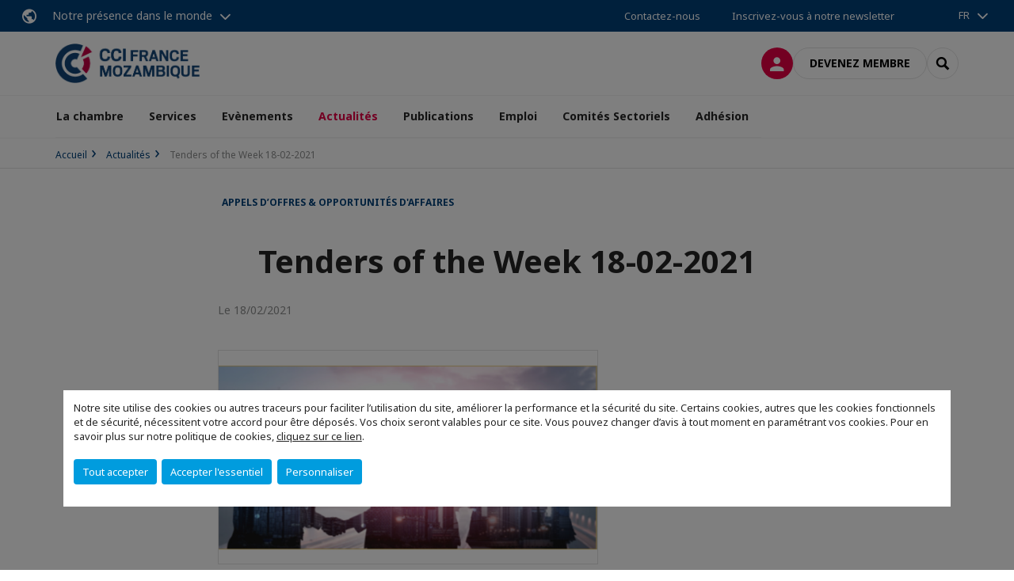

--- FILE ---
content_type: text/html; charset=utf-8
request_url: https://www.cciframoz.fr/actualites/n/news/tenders-of-the-week-18-02-2021.html
body_size: 12421
content:
<!DOCTYPE html>
<html xmlns="http://www.w3.org/1999/xhtml" prefix="og: http://ogp.me/ns#" xml:lang="fr" lang="fr">
<head>

<meta charset="utf-8">
<!-- 
	This website is powered by TYPO3 - inspiring people to share!
	TYPO3 is a free open source Content Management Framework initially created by Kasper Skaarhoj and licensed under GNU/GPL.
	TYPO3 is copyright 1998-2023 of Kasper Skaarhoj. Extensions are copyright of their respective owners.
	Information and contribution at https://typo3.org/
-->




<meta name="generator" content="TYPO3 CMS">
<meta name="viewport" content="width=device-width, initial-scale=1.0">

<link rel="stylesheet" type="text/css" href="https://unpkg.com/orejime@2.2/dist/orejime.css" media="all">
<link rel="stylesheet" type="text/css" href="//aws-a.medias-ccifi.org/typo3conf/ext/site_chamber/Resources/Public/Frontend/Assets/styles/app.css?1748245449" media="all">
<link rel="stylesheet" type="text/css" href="//aws-a.medias-ccifi.org/typo3temp/assets/compressed/merged-9af98f52e6e09e508cdb32fa965d751c-998acd6b4be6d0c612661d40c9d0ee40.css?1693488353" media="all">


<script src="//aws-a.medias-ccifi.org/typo3temp/assets/compressed/merged-3cca1f297aff549b1489b13e15fe951e.js?1669019783" type="text/javascript"></script>

<script type="text/javascript">
/*<![CDATA[*/
/*_scriptCode*/

			// decrypt helper function
		function decryptCharcode(n,start,end,offset) {
			n = n + offset;
			if (offset > 0 && n > end) {
				n = start + (n - end - 1);
			} else if (offset < 0 && n < start) {
				n = end - (start - n - 1);
			}
			return String.fromCharCode(n);
		}
			// decrypt string
		function decryptString(enc,offset) {
			var dec = "";
			var len = enc.length;
			for(var i=0; i < len; i++) {
				var n = enc.charCodeAt(i);
				if (n >= 0x2B && n <= 0x3A) {
					dec += decryptCharcode(n,0x2B,0x3A,offset);	// 0-9 . , - + / :
				} else if (n >= 0x40 && n <= 0x5A) {
					dec += decryptCharcode(n,0x40,0x5A,offset);	// A-Z @
				} else if (n >= 0x61 && n <= 0x7A) {
					dec += decryptCharcode(n,0x61,0x7A,offset);	// a-z
				} else {
					dec += enc.charAt(i);
				}
			}
			return dec;
		}
			// decrypt spam-protected emails
		function linkTo_UnCryptMailto(s) {
			location.href = decryptString(s,3);
		}
		

/*TS_inlineJS*/

dataLayer = [];var googleTagManagerId = "GTM-N2HFCB4"; var configOrejime = {"privacyPolicy":"\/mentions-legales.html","mustNotice":true,"lang":"fr","translations":{"fr":{"consentModal":{"title":"Les informations que nous collectons","description":"Ici, vous pouvez voir et personnaliser les informations que nous collectons.","privacyPolicy":{"name":"politique de confidentialit\u00e9","text":"Pour en savoir plus, merci de lire notre {privacyPolicy}."}},"consentNotice":{"changeDescription":"Des modifications ont eu lieu depuis votre derni\u00e8re visite, merci de mettre \u00e0 jour votre consentement.","description":"Notre site utilise des cookies ou autres traceurs pour faciliter l\u2019utilisation du site,\nam\u00e9liorer la performance et la s\u00e9curit\u00e9 du site. Certains cookies, autres que les cookies fonctionnels et de s\u00e9curit\u00e9, n\u00e9cessitent votre accord pour \u00eatre d\u00e9pos\u00e9s. Vos choix seront valables pour ce site. Vous pouvez changer d\u2019avis \u00e0 tout moment en param\u00e9trant vos cookies. Pour en savoir plus sur notre politique de cookies","learnMore":"Personnaliser","privacyPolicy":{"name":"cliquez sur ce lien","text":", {privacyPolicy}."}},"accept":"Tout accepter","acceptAll":"Tout accepter","save":"Sauvegarder","saveData":"Sauvegarder ma configuration sur les informations collect\u00e9es","decline":"Accepter l'essentiel","declineAll":"Accepter l'essentiel","close":"Fermer","enabled":"Activ\u00e9","disabled":"D\u00e9sactiv\u00e9","app":{"purposes":"Utilisations","purpose":"Utilisation"},"categories":{"site":{"title":"Fonctionnalit\u00e9s du site"},"analytics":{"title":"Mesure de l'audience"},"video":{"title":""}},"poweredBy":"Propuls\u00e9 par Orejime","newWindow":"nouvelle fen\u00eatre","purposes":{"site":"Fonctionnalit\u00e9s du site","analytics":"Mesure de trafic et audience","video":"Vid\u00e9os"},"site":{"title":"Fonctionnalit\u00e9s essentielles","description":"Sans ces cookies, nous ne pouvons pas faire fonctionner certains services essentiels, comme la connexion \u00e0 votre compte utilisateur."},"google-analytics":{"title":"Google Analytics","description":"Ces cookies sont utilis\u00e9s pour nous aider \u00e0 analyser le trafic et l'audience du site."},"youtube":{"title":"Youtube","description":"<a href=\"https:\/\/policies.google.com\/privacy\" class=\"orejime-Modal-privacyPolicyLink\" target=\"_blank\">Consulter la politique de confidentialit\u00e9 de Youtube<\/a>"},"vimeo":{"title":"Vimeo","description":"<a href=\"https:\/\/vimeo.com\/privacy\" class=\"orejime-Modal-privacyPolicyLink\" target=\"_blank\">Consulter la politique de confidentialit\u00e9 de Vimeo<\/a>"},"functional":{"title":"Autres fonctionnalit\u00e9s","description":"D'autres fonctionnalit\u00e9s du site peuvent utiliser des cookies, par exemple pour m\u00e9moriser l'affichage d'un message."}}}};function onRecaptchaSubmit() {
    const form = (document.querySelector('[data-callback="onRecaptchaSubmit"]') || {}).form;

    if (form) {
        form.submit();
    }

    return false;
}


/*]]>*/
</script>

<!-- Favicons -->
        <meta name="msapplication-square70x70logo" content="//aws-a.medias-ccifi.org/typo3conf/ext/site_chamber/Resources/Public/Frontend/Assets/images/favicons/windows-tile-70x70.png">
        <meta name="msapplication-square150x150logo" content="//aws-a.medias-ccifi.org/typo3conf/ext/site_chamber/Resources/Public/Frontend/Assets/images/favicons/windows-tile-150x150.png">
        <meta name="msapplication-square310x310logo" content="//aws-a.medias-ccifi.org/typo3conf/ext/site_chamber/Resources/Public/Frontend/Assets/images/favicons/windows-tile-310x310.png">
        <meta name="msapplication-TileImage" content="//aws-a.medias-ccifi.org/typo3conf/ext/site_chamber/Resources/Public/Frontend/Assets/images/favicons/windows-tile-144x144.png">
        <link rel="apple-touch-icon-precomposed" sizes="152x152" href="//aws-a.medias-ccifi.org/typo3conf/ext/site_chamber/Resources/Public/Frontend/Assets/images/favicons/apple-touch-icon-152x152-precomposed.png">
        <link rel="apple-touch-icon-precomposed" sizes="120x120" href="//aws-a.medias-ccifi.org/typo3conf/ext/site_chamber/Resources/Public/Frontend/Assets/images/favicons/apple-touch-icon-120x120-precomposed.png">
        <link rel="apple-touch-icon-precomposed" sizes="76x76" href="//aws-a.medias-ccifi.org/typo3conf/ext/site_chamber/Resources/Public/Frontend/Assets/images/favicons/apple-touch-icon-76x76-precomposed.png">
        <link rel="apple-touch-icon-precomposed" sizes="60x60" href="//aws-a.medias-ccifi.org/typo3conf/ext/site_chamber/Resources/Public/Frontend/Assets/images/favicons/apple-touch-icon-60x60-precomposed.png">
        <link rel="apple-touch-icon" sizes="144x144" href="//aws-a.medias-ccifi.org/typo3conf/ext/site_chamber/Resources/Public/Frontend/Assets/images/favicons/apple-touch-icon-144x144.png">
        <link rel="apple-touch-icon" sizes="114x114" href="//aws-a.medias-ccifi.org/typo3conf/ext/site_chamber/Resources/Public/Frontend/Assets/images/favicons/apple-touch-icon-114x114.png">
        <link rel="apple-touch-icon" sizes="72x72" href="//aws-a.medias-ccifi.org/typo3conf/ext/site_chamber/Resources/Public/Frontend/Assets/images/favicons/apple-touch-icon-72x72.png">
        <link rel="apple-touch-icon" sizes="57x57" href="//aws-a.medias-ccifi.org/typo3conf/ext/site_chamber/Resources/Public/Frontend/Assets/images/favicons/apple-touch-icon.png">
        <link rel="shortcut icon" href="//aws-a.medias-ccifi.org/typo3conf/ext/site_chamber/Resources/Public/Frontend/Assets/images/favicons/favicon.ico">
        <link rel="icon" type="image/png" sizes="64x64" href="//aws-a.medias-ccifi.org/typo3conf/ext/site_chamber/Resources/Public/Frontend/Assets/images/favicons/favicon.png"><!-- Google Tag Manager -->
      <script type="opt-in" data-type="application/javascript" data-name="google-analytics">        (function(w,d,s,l,i){w[l]=w[l]||[];w[l].push({'gtm.start':
        new Date().getTime(),event:'gtm.js'});var f=d.getElementsByTagName(s)[0],
        j=d.createElement(s),dl=l!='dataLayer'?'&l='+l:'';j.async=true;j.src=
        'https://www.googletagmanager.com/gtm.js?id='+i+dl;f.parentNode.insertBefore(j,f);
        })(window,document,'script','dataLayer','GTM-N2HFCB4');</script>
      <!-- End Google Tag Manager -->        <!-- GetResponse Analytics -->
        <script type="text/javascript">
        (function(m, o, n, t, e, r, _){
              m['__GetResponseAnalyticsObject'] = e;m[e] = m[e] || function() {(m[e].q = m[e].q || []).push(arguments)};
              r = o.createElement(n);_ = o.getElementsByTagName(n)[0];r.async = 1;r.src = t;r.setAttribute('crossorigin', 'use-credentials');_.parentNode .insertBefore(r, _);
          })(window, document, 'script', 'https://marketing.ccifi.net/script/de2d3024-594c-4f5b-8973-7b2a34f34959/ga.js', 'GrTracking');
        </script>
        <!-- End GetResponse Analytics --><title>Tenders of the Week 18-02-2021 | CCI FRANCE MOZAMBIQUE</title>

<link rel="canonical" href="https://www.cciframoz.fr/actualites/n/news/tenders-of-the-week-18-02-2021.html" />
<link rel="alternate" hreflang="fr" href="https://www.cciframoz.fr/actualites/n/news/tenders-of-the-week-18-02-2021.html" /><link rel="alternate" hreflang="pt" href="https://www.cciframoz.fr/pt/noticias/detalhe-da-noticia/news/tenders-of-the-week-18-02-2021.html" />
<meta property="og:title" content="Tenders of the Week 18-02-2021" />

<meta property="og:image" content="https://www.cciframoz.fr/fileadmin/_processed_/1/a/csm_csm_tenders21_1f5e37731f_88236dd2ad.png" />
<meta property="og:type" content="website" />
<meta property="og:url" content="https://www.cciframoz.fr/actualites/n/news/tenders-of-the-week-18-02-2021.html" />
<meta property="og:locale" content="fr_FR.UTF-8" />
<meta property="og:site_name" content="CCI FRANCE MOZAMBIQUE" />
<meta name="twitter:title" content="Tenders of the Week 18-02-2021" />
<meta name="twitter:card" content="summary_large_image" />
<meta name="twitter:image" content="https://www.cciframoz.fr/fileadmin/_processed_/1/a/csm_csm_tenders21_1f5e37731f_2404abc8b7.png" />
</head>
<body class="fr ">
        <noscript>
            <iframe src="https://www.googletagmanager.com/ns.html?id=GTM-N2HFCB4" height="0" width="0" style="display:none;visibility:hidden"></iframe>
        </noscript>

  
        <nav id="nav" class="navbar navbar-default navbar-main">
            
		<nav class="nav-sticky">
			<div class="container-fluid">
				<div class="nav-sticky-wrapper">
				
					<div class="dropdown dropdown-btn-nav">
						<a href="#" class="dropdown-toggle btn btn-icon icon-earth" data-toggle="dropdown" role="button" aria-haspopup="true" aria-expanded="false">Notre présence dans le monde</a>
						<div class="dropdown-menu">
							<div class="dropdown-menu-inner">
								<p>Poursuivez votre développement partout dans le monde, en vous faisant accompagner par le réseau CCI France International !</p>
								<a href="https://www.ccifrance-international.org/le-reseau/les-cci-fi.html" target="_blank" class="btn btn-primary btn-inverse">
									125 chambres dans 98 pays
								</a>
							</div>
						</div>
					</div>
				

				<ul class="nav-sticky-right">
          
					
						<li>
							<a href="/la-chambre/contactez-nous.html">
								Contactez-nous
							</a>
						</li>
					
					
						
							
								<li>
									<a href="/publications/recevez-notre-newsletter.html">
										Inscrivez-vous à notre newsletter
									</a>
								</li>
							
						
					
					<li class="dropdown dropdown-btn-nav">
						<ul class="nav-sticky-lang"><a href="/" class="dropdown-toggle btn" data-toggle="dropdown" role="button" aria-haspopup="true" aria-expanded="false">FR</a><ul class="dropdown-menu"><li>   <a href="/pt.html">PT</a></li></ul></ul>
					</li>
				</ul>
			</div>
			</div>
		</nav>
	
            <div class="navbar-wrapper">
                <div class="container">
                    <a class="navbar-brand" href="/">
                        
                        
                            <img alt="Mozambique : Chambre de Commerce France Mozambique" src="//aws-a.medias-ccifi.org/uploads/tx_obladyficheidentity/mozambique_16.jpg" width="395" height="108" />
                        
                    </a>

                    <div class="navbar-tools">
                        <ul>
                            
                                    <li>
                                        <a class="btn btn-complementary btn-only-icon icon-user" href="/connexion-a-lespace-membre.html">
                                            <span class="sr-only">Connexion</span>
                                        </a>
                                    </li>
                                    <li class="d-none d-lg-block"><a class="btn btn-border-gray" href="/adhesion/adherer.html">Devenez membre</a></li>
                                

                            <li><a href="#" class="btn btn-border-gray btn-only-icon icon-search" data-toggle="modal" data-target="#modal-search"><span class="sr-only">Rechercher</span></a></li>
                        </ul>

                        <button type="button" class="navbar-toggle collapsed" data-toggle="collapse" data-target="#menu" aria-expanded="false">
                            <span class="sr-only">Menu</span>
                            <span class="icon-bar"></span>
                            <span class="icon-bar"></span>
                            <span class="icon-bar"></span>
                        </button>
                    </div><!-- .navbar-tools -->
                </div>
            </div>

            <div id="menu" class="navbar-collapse navbar-menu collapse">
                <div class="container">
                    <div class="nav navbar-nav nav-lang">
                        <div class="dropdown">
                            <button class="btn dropdown-toggle" data-toggle="dropdown" aria-haspopup="true" aria-expanded="false">FR</button><ul class="dropdown-menu"><li>   <a href="/pt.html">PT</a></li></ul>
                        </div><!-- .dropdown -->
                    </div>

                    

    <ul class="nav navbar-nav navbar-nav-main">
        
            <li class="navbar-nav-main-item ">
                
                        <a href="/la-chambre.html" class="btn collapse-btn" role="button" data-toggle="collapse" data-target="#menu-16312" aria-expanded="false" aria-controls="menu-16312" onclick="return false">La chambre</a>
                        <div class="collapse collapse-item" id="menu-16312">
                            <div class="collapse-content">
                                <div class="container">
                                    <div class="row d-flex">
                                        <div class="col-lg-4">
                                            <div class="well">
                                                <div class="well-title">La chambre</div>
                                                
                                                
                                                    <p>Lorem ipsum dolor sit amet, consectetur adipiscing elit, sed do eiusmod tempor incididunt ut labore et dolore magna aliqua. </p>
                                                

                                                <a href="/la-chambre.html" target="" class="btn btn-outline btn-default">
                                                    Accédez à la rubrique
                                                </a>
                                            </div>
                                        </div>
                                        <div class="col-lg-4">
                                            <ul class="nav navbar-nav">
                                                
                                                    <li class="">
                                                        <a href="/la-chambre/lequipe.html" target="" data-desc="desc-16312-16319">L&#039;équipe</a>
                                                    </li>
                                                
                                                    <li class="">
                                                        <a href="/la-chambre/orgaos-sociais.html" target="" data-desc="desc-16312-16318">Organes sociaux</a>
                                                    </li>
                                                
                                                    <li class="">
                                                        <a href="/la-chambre/qui-sommes-nous.html" target="" data-desc="desc-16312-16317">Qui sommes nous?</a>
                                                    </li>
                                                
                                                    <li class="">
                                                        <a href="/la-chambre/nos-partenaires.html" target="" data-desc="desc-16312-16316">Nos partenaires</a>
                                                    </li>
                                                
                                                    <li class="">
                                                        <a href="/la-chambre/le-mozambique.html" target="" data-desc="desc-16312-16315">Le Mozambique</a>
                                                    </li>
                                                
                                                    <li class="">
                                                        <a href="/la-chambre/contactez-nous.html" target="" data-desc="desc-16312-16313">Contactez-nous</a>
                                                    </li>
                                                
                                            </ul>
                                        </div>
                                        <div class="col-lg-4 d-none d-lg-block">
                                            
                                                <div id="desc-16312-16319" class="module-nav-item">
                                                    
                                                        <img src="//aws-a.medias-ccifi.org/fileadmin/_processed_/6/1/csm_strategy-team_96127a635a.jpg" width="768" height="432" alt="" />
                                                    
                                                    
                                                        <p>
                                                            Fort de son équipe biculturelle, la chambre basée à Maputo est à votre service pour vos projets de développement au Mozambique.
                                                        </p>
                                                    
                                                    
                                                        <p>
                                                            <a href="/la-chambre/lequipe.html" target="">
                                                                En savoir plus
                                                            </a>
                                                        </p>
                                                    
                                                </div>
                                            
                                                <div id="desc-16312-16318" class="module-nav-item">
                                                    
                                                        <img src="//aws-a.medias-ccifi.org/fileadmin/_processed_/5/a/csm_Board_of_directors_72c0d8760a.jpg" width="768" height="432" alt="" />
                                                    
                                                    
                                                        <p>
                                                            La Chambre de Commerce et d&#039;Industrie France Mozambique apon est dirigée par un Conseil d&#039;administration composé de 9 membres permanents.
                                                        </p>
                                                    
                                                    
                                                        <p>
                                                            <a href="/la-chambre/orgaos-sociais.html" target="">
                                                                En savoir plus
                                                            </a>
                                                        </p>
                                                    
                                                </div>
                                            
                                                <div id="desc-16312-16317" class="module-nav-item">
                                                    
                                                        <img src="//aws-a.medias-ccifi.org/fileadmin/_processed_/2/4/csm_austin-ban-14522-unsplash_3903ebe3bd.jpg" width="768" height="432" alt="" />
                                                    
                                                    
                                                        <p>
                                                            Promouvoir les échanges bilatéraux, les investissements et les relations commerciales entre la France et le Mozambique
                                                        </p>
                                                    
                                                    
                                                        <p>
                                                            <a href="/la-chambre/qui-sommes-nous.html" target="">
                                                                En savoir plus
                                                            </a>
                                                        </p>
                                                    
                                                </div>
                                            
                                                <div id="desc-16312-16316" class="module-nav-item">
                                                    
                                                        <img src="//aws-a.medias-ccifi.org/fileadmin/_processed_/a/9/csm_partenairex_462cf712f5.jpg" width="768" height="432" alt="" />
                                                    
                                                    
                                                        <p>
                                                            Un puissant réseau de partenariats avec les autorités et institutions françaises et mozambicaines
                                                        </p>
                                                    
                                                    
                                                        <p>
                                                            <a href="/la-chambre/nos-partenaires.html" target="">
                                                                En savoir plus
                                                            </a>
                                                        </p>
                                                    
                                                </div>
                                            
                                                <div id="desc-16312-16315" class="module-nav-item">
                                                    
                                                        <img src="//aws-a.medias-ccifi.org/fileadmin/_processed_/e/d/csm_DJI_0204__2__85f896a5a3.jpg" width="768" height="432" alt="" />
                                                    
                                                    
                                                        <p>
                                                            Une histoire, des paysages magnifiques, des cultures diverses, et des ressources naturelles abondantes. 
                                                        </p>
                                                    
                                                    
                                                        <p>
                                                            <a href="/la-chambre/le-mozambique.html" target="">
                                                                En savoir plus
                                                            </a>
                                                        </p>
                                                    
                                                </div>
                                            
                                                <div id="desc-16312-16313" class="module-nav-item">
                                                    
                                                        <img src="//aws-a.medias-ccifi.org/fileadmin/_processed_/3/5/csm_equipe_bonding-1985863_1920_55154f1472.jpg" width="768" height="433" alt="" />
                                                    
                                                    
                                                        <p>
                                                            Vous avez un projet ou une question à nous poser?
                                                        </p>
                                                    
                                                    
                                                        <p>
                                                            <a href="/la-chambre/contactez-nous.html" target="">
                                                                En savoir plus
                                                            </a>
                                                        </p>
                                                    
                                                </div>
                                            
                                        </div>
                                    </div>
                                </div>
                            </div>
                        </div>
                    
            </li>
        
            <li class="navbar-nav-main-item ">
                
                        <a href="/services.html" class="btn collapse-btn" role="button" data-toggle="collapse" data-target="#menu-16303" aria-expanded="false" aria-controls="menu-16303" onclick="return false">Services</a>
                        <div class="collapse collapse-item" id="menu-16303">
                            <div class="collapse-content">
                                <div class="container">
                                    <div class="row d-flex">
                                        <div class="col-lg-4">
                                            <div class="well">
                                                <div class="well-title">Services</div>
                                                
                                                

                                                <a href="/services.html" target="" class="btn btn-outline btn-default">
                                                    Accédez à la rubrique
                                                </a>
                                            </div>
                                        </div>
                                        <div class="col-lg-4">
                                            <ul class="nav navbar-nav">
                                                
                                                    <li class="">
                                                        <a href="/services/aide-a-limplantation.html" target="" data-desc="desc-16303-18810">Aide à l&#039;implantation</a>
                                                    </li>
                                                
                                                    <li class="">
                                                        <a href="/services/analyse-et-etude-de-marche.html" target="" data-desc="desc-16303-16311">Analyse et étude de marché</a>
                                                    </li>
                                                
                                                    <li class="">
                                                        <a href="/services/services-de-prospection.html" target="" data-desc="desc-16303-16310">Services de prospection</a>
                                                    </li>
                                                
                                                    <li class="">
                                                        <a href="/services/recrutement-et-services-rh.html" target="" data-desc="desc-16303-16309">Recrutement et services RH</a>
                                                    </li>
                                                
                                                    <li class="">
                                                        <a href="/services/business-center-et-domiciliation.html" target="" data-desc="desc-16303-16308">Business Center et Domiciliation</a>
                                                    </li>
                                                
                                                    <li class="">
                                                        <a href="/services/pourquoi-le-mozambique.html" target="" data-desc="desc-16303-16306">Pourquoi le Mozambique ?</a>
                                                    </li>
                                                
                                                    <li class="">
                                                        <a href="/services/references.html" target="" data-desc="desc-16303-16305">Références</a>
                                                    </li>
                                                
                                            </ul>
                                        </div>
                                        <div class="col-lg-4 d-none d-lg-block">
                                            
                                                <div id="desc-16303-18810" class="module-nav-item">
                                                    
                                                        <img src="//aws-a.medias-ccifi.org/fileadmin/_processed_/6/b/csm_move-2481718_1920_a8e4f2419e.jpg" width="768" height="501" alt="" />
                                                    
                                                    
                                                        <p>
                                                            HOME FINDING &amp; SETTLING-IN SERVICES<br />
Maputo Relocation’s homesearch programmes are provided as “end product”<br />
services, based on a timeline, which could be extended at no extra cost until the<br />
service is complete. Maputo Relocation will reserve the right to agree on a surcharge,<br />
should the reason for continuous failures to secure a property be caused by repeated<br />
delays on the client’s decision.
                                                        </p>
                                                    
                                                    
                                                        <p>
                                                            <a href="/services/aide-a-limplantation.html" target="">
                                                                En savoir plus
                                                            </a>
                                                        </p>
                                                    
                                                </div>
                                            
                                                <div id="desc-16303-16311" class="module-nav-item">
                                                    
                                                        <img src="//aws-a.medias-ccifi.org/fileadmin/_processed_/a/6/csm_mari-helin-tuominen-38313-unsplash_e349d7e03d.jpg" width="768" height="432" alt="" />
                                                    
                                                    
                                                        <p>
                                                            Vous souhaitez développer votre activité au Mozambique, mais ne maîtrisez pas l’environnement concurrentiel et l’organisation commerciale de votre marché.
                                                        </p>
                                                    
                                                    
                                                        <p>
                                                            <a href="/services/analyse-et-etude-de-marche.html" target="">
                                                                En savoir plus
                                                            </a>
                                                        </p>
                                                    
                                                </div>
                                            
                                                <div id="desc-16303-16310" class="module-nav-item">
                                                    
                                                        <img src="//aws-a.medias-ccifi.org/fileadmin/_processed_/5/7/csm_e-learning_international_james-mckinven-426304-unsplash_7642c7b7ea.jpg" width="768" height="432" alt="" />
                                                    
                                                    
                                                        <p>
                                                            Pour exporter ou sourcer au Mozambique, il est nécessaire de trouver sur place les bons partenaires.  Notre service &quot;Appui aux entreprises&quot; vous propose toute une série d&#039;actions vous permettant d&#039;identifier et de rencontrer des importateurs/ distributeurs/ investisseurs/ fournisseurs mozambiicains intéressés par votre offre.
                                                        </p>
                                                    
                                                    
                                                        <p>
                                                            <a href="/services/services-de-prospection.html" target="">
                                                                En savoir plus
                                                            </a>
                                                        </p>
                                                    
                                                </div>
                                            
                                                <div id="desc-16303-16309" class="module-nav-item">
                                                    
                                                        <img src="//aws-a.medias-ccifi.org/fileadmin/_processed_/a/8/csm_laptop-3196481_1920_fbdb971517.jpg" width="768" height="432" alt="" />
                                                    
                                                    
                                                        <p>
                                                            Notre Chambre dispose d’un Service de sélection de personnel destiné aux entreprises locales et françaises, membres ou non de notre organisation.
                                                        </p>
                                                    
                                                    
                                                        <p>
                                                            <a href="/services/recrutement-et-services-rh.html" target="">
                                                                En savoir plus
                                                            </a>
                                                        </p>
                                                    
                                                </div>
                                            
                                                <div id="desc-16303-16308" class="module-nav-item">
                                                    
                                                        <img src="//aws-a.medias-ccifi.org/fileadmin/_processed_/4/d/csm_breather-163403-unsplash_a546bea035.jpg" width="768" height="432" alt="" />
                                                    
                                                    
                                                        <p>
                                                            La mise en place d’une antenne de votre entreprise au Mozambique s’avère souvent indispensable pour marquer durablement votre présence au Mozambique et renforcer à long terme vos relations commerciales avec vos partenaires mozambicains. 
                                                        </p>
                                                    
                                                    
                                                        <p>
                                                            <a href="/services/business-center-et-domiciliation.html" target="">
                                                                En savoir plus
                                                            </a>
                                                        </p>
                                                    
                                                </div>
                                            
                                                <div id="desc-16303-16306" class="module-nav-item">
                                                    
                                                        <img src="//aws-a.medias-ccifi.org/fileadmin/_processed_/3/e/csm_DSC05283_3680a5c3cf.jpg" width="768" height="433" alt="" />
                                                    
                                                    
                                                        <p>
                                                            Lorem ipsum dolor sit amet, consectetur adipiscing elit, sed do eiusmod tempor.
                                                        </p>
                                                    
                                                    
                                                        <p>
                                                            <a href="/services/pourquoi-le-mozambique.html" target="">
                                                                En savoir plus
                                                            </a>
                                                        </p>
                                                    
                                                </div>
                                            
                                                <div id="desc-16303-16305" class="module-nav-item">
                                                    
                                                        <img src="//aws-a.medias-ccifi.org/fileadmin/_processed_/8/e/csm_image_centrale_p2M_clients-1024x296_dd0573cbb6.jpg" width="518" height="291" alt="" />
                                                    
                                                    
                                                        <p>
                                                            Quelques exemples d’entreprises françaises que nous avons eu la chance d&#039;accompagner dans leur succès commercial au Mozambique.
                                                        </p>
                                                    
                                                    
                                                        <p>
                                                            <a href="/services/references.html" target="">
                                                                En savoir plus
                                                            </a>
                                                        </p>
                                                    
                                                </div>
                                            
                                        </div>
                                    </div>
                                </div>
                            </div>
                        </div>
                    
            </li>
        
            <li class="navbar-nav-main-item ">
                
                        <a href="/evenements.html" class="btn collapse-btn" role="button" data-toggle="collapse" data-target="#menu-16287" aria-expanded="false" aria-controls="menu-16287" onclick="return false">Evènements</a>
                        <div class="collapse collapse-item" id="menu-16287">
                            <div class="collapse-content">
                                <div class="container">
                                    <div class="row d-flex">
                                        <div class="col-lg-4">
                                            <div class="well">
                                                <div class="well-title">Evènements</div>
                                                
                                                

                                                <a href="/evenements.html" target="" class="btn btn-outline btn-default">
                                                    Accédez à la rubrique
                                                </a>
                                            </div>
                                        </div>
                                        <div class="col-lg-4">
                                            <ul class="nav navbar-nav">
                                                
                                                    <li class="">
                                                        <a href="/evenements/a-venir.html" target="" data-desc="desc-16287-16299">A venir</a>
                                                    </li>
                                                
                                                    <li class="">
                                                        <a href="/evenements/les-speakers.html" target="" data-desc="desc-16287-16297">Les speakers</a>
                                                    </li>
                                                
                                                    <li class="">
                                                        <a href="/evenements/retour-sur.html" target="" data-desc="desc-16287-16296">Retour sur...</a>
                                                    </li>
                                                
                                                    <li class="">
                                                        <a href="/evenements/galeries-photos.html" target="" data-desc="desc-16287-16289">Galeries photos</a>
                                                    </li>
                                                
                                                    <li class="">
                                                        <a href="/evenements/sponsorisez-un-evenement.html" target="" data-desc="desc-16287-16288">Sponsorisez un événement</a>
                                                    </li>
                                                
                                            </ul>
                                        </div>
                                        <div class="col-lg-4 d-none d-lg-block">
                                            
                                                <div id="desc-16287-16299" class="module-nav-item">
                                                    
                                                    
                                                    
                                                </div>
                                            
                                                <div id="desc-16287-16297" class="module-nav-item">
                                                    
                                                    
                                                    
                                                </div>
                                            
                                                <div id="desc-16287-16296" class="module-nav-item">
                                                    
                                                    
                                                    
                                                </div>
                                            
                                                <div id="desc-16287-16289" class="module-nav-item">
                                                    
                                                    
                                                    
                                                </div>
                                            
                                                <div id="desc-16287-16288" class="module-nav-item">
                                                    
                                                    
                                                    
                                                </div>
                                            
                                        </div>
                                    </div>
                                </div>
                            </div>
                        </div>
                    
            </li>
        
            <li class="navbar-nav-main-item active">
                
                        <a href="/actualites.html" target="" class="btn collapse-btn">
                            Actualités
                        </a>
                    
            </li>
        
            <li class="navbar-nav-main-item ">
                
                        <a href="/publications.html" class="btn collapse-btn" role="button" data-toggle="collapse" data-target="#menu-16273" aria-expanded="false" aria-controls="menu-16273" onclick="return false">Publications</a>
                        <div class="collapse collapse-item" id="menu-16273">
                            <div class="collapse-content">
                                <div class="container">
                                    <div class="row d-flex">
                                        <div class="col-lg-4">
                                            <div class="well">
                                                <div class="well-title">Publications</div>
                                                
                                                

                                                <a href="/publications.html" target="" class="btn btn-outline btn-default">
                                                    Accédez à la rubrique
                                                </a>
                                            </div>
                                        </div>
                                        <div class="col-lg-4">
                                            <ul class="nav navbar-nav">
                                                
                                                    <li class="">
                                                        <a href="/publications/breves-economiques-et-notes-sectorielles.html" target="" data-desc="desc-16273-16278">Brèves économiques et notes sectorielles</a>
                                                    </li>
                                                
                                                    <li class="">
                                                        <a href="/publications/guides-et-publications-de-nos-membres.html" target="" data-desc="desc-16273-17693">Guides et publications de nos membres</a>
                                                    </li>
                                                
                                                    <li class="">
                                                        <a href="/publications/promouvoir-votre-entreprise.html" target="" data-desc="desc-16273-17692">Promouvoir votre entreprise</a>
                                                    </li>
                                                
                                                    <li class="">
                                                        <a href="/publications/recevez-notre-newsletter.html" target="" data-desc="desc-16273-16275">Recevez notre newsletter</a>
                                                    </li>
                                                
                                            </ul>
                                        </div>
                                        <div class="col-lg-4 d-none d-lg-block">
                                            
                                                <div id="desc-16273-16278" class="module-nav-item">
                                                    
                                                    
                                                    
                                                </div>
                                            
                                                <div id="desc-16273-17693" class="module-nav-item">
                                                    
                                                    
                                                    
                                                </div>
                                            
                                                <div id="desc-16273-17692" class="module-nav-item">
                                                    
                                                    
                                                    
                                                </div>
                                            
                                                <div id="desc-16273-16275" class="module-nav-item">
                                                    
                                                    
                                                    
                                                </div>
                                            
                                        </div>
                                    </div>
                                </div>
                            </div>
                        </div>
                    
            </li>
        
            <li class="navbar-nav-main-item ">
                
                        <a href="/emploi.html" class="btn collapse-btn" role="button" data-toggle="collapse" data-target="#menu-16262" aria-expanded="false" aria-controls="menu-16262" onclick="return false">Emploi</a>
                        <div class="collapse collapse-item" id="menu-16262">
                            <div class="collapse-content">
                                <div class="container">
                                    <div class="row d-flex">
                                        <div class="col-lg-4">
                                            <div class="well">
                                                <div class="well-title">Emploi</div>
                                                
                                                

                                                <a href="/emploi.html" target="" class="btn btn-outline btn-default">
                                                    Accédez à la rubrique
                                                </a>
                                            </div>
                                        </div>
                                        <div class="col-lg-4">
                                            <ul class="nav navbar-nav">
                                                
                                                    <li class="">
                                                        <a href="/emploi/offre-demploi.html" target="" data-desc="desc-16262-21674">Offre d&#039;emploi</a>
                                                    </li>
                                                
                                                    <li class="">
                                                        <a href="/emploi/candidat.html" target="" data-desc="desc-16262-16270">Candidat</a>
                                                    </li>
                                                
                                                    <li class="">
                                                        <a href="/emploi/employeur.html" target="" data-desc="desc-16262-16265">Employeur</a>
                                                    </li>
                                                
                                            </ul>
                                        </div>
                                        <div class="col-lg-4 d-none d-lg-block">
                                            
                                                <div id="desc-16262-21674" class="module-nav-item">
                                                    
                                                    
                                                    
                                                </div>
                                            
                                                <div id="desc-16262-16270" class="module-nav-item">
                                                    
                                                    
                                                    
                                                </div>
                                            
                                                <div id="desc-16262-16265" class="module-nav-item">
                                                    
                                                    
                                                    
                                                </div>
                                            
                                        </div>
                                    </div>
                                </div>
                            </div>
                        </div>
                    
            </li>
        
            <li class="navbar-nav-main-item ">
                
                        <a href="/comites-sectoriels.html" class="btn collapse-btn" role="button" data-toggle="collapse" data-target="#menu-16252" aria-expanded="false" aria-controls="menu-16252" onclick="return false">Comités Sectoriels</a>
                        <div class="collapse collapse-item" id="menu-16252">
                            <div class="collapse-content">
                                <div class="container">
                                    <div class="row d-flex">
                                        <div class="col-lg-4">
                                            <div class="well">
                                                <div class="well-title">Comités Sectoriels</div>
                                                
                                                

                                                <a href="/comites-sectoriels.html" target="" class="btn btn-outline btn-default">
                                                    Accédez à la rubrique
                                                </a>
                                            </div>
                                        </div>
                                        <div class="col-lg-4">
                                            <ul class="nav navbar-nav">
                                                
                                                    <li class="">
                                                        <a href="/comites-sectoriels/comite-reglementation-et-fiscalite.html" target="" data-desc="desc-16252-24226">Comité Réglementation et Fiscalité</a>
                                                    </li>
                                                
                                                    <li class="">
                                                        <a href="/comites-sectoriels/comite-logistique.html" target="" data-desc="desc-16252-24225">Comité Logistique</a>
                                                    </li>
                                                
                                            </ul>
                                        </div>
                                        <div class="col-lg-4 d-none d-lg-block">
                                            
                                                <div id="desc-16252-24226" class="module-nav-item">
                                                    
                                                    
                                                    
                                                </div>
                                            
                                                <div id="desc-16252-24225" class="module-nav-item">
                                                    
                                                    
                                                    
                                                </div>
                                            
                                        </div>
                                    </div>
                                </div>
                            </div>
                        </div>
                    
            </li>
        
            <li class="navbar-nav-main-item ">
                
                        <a href="/adhesion.html" class="btn collapse-btn" role="button" data-toggle="collapse" data-target="#menu-16245" aria-expanded="false" aria-controls="menu-16245" onclick="return false">Adhésion</a>
                        <div class="collapse collapse-item" id="menu-16245">
                            <div class="collapse-content">
                                <div class="container">
                                    <div class="row d-flex">
                                        <div class="col-lg-4">
                                            <div class="well">
                                                <div class="well-title">Adhésion</div>
                                                
                                                

                                                <a href="/adhesion.html" target="" class="btn btn-outline btn-default">
                                                    Accédez à la rubrique
                                                </a>
                                            </div>
                                        </div>
                                        <div class="col-lg-4">
                                            <ul class="nav navbar-nav">
                                                
                                                    <li class="">
                                                        <a href="/adhesion/pourquoi.html" target="" data-desc="desc-16245-16251">Pourquoi ?</a>
                                                    </li>
                                                
                                                    <li class="">
                                                        <a href="/adhesion/adherer.html" target="" data-desc="desc-16245-16250">Adhérer</a>
                                                    </li>
                                                
                                                    <li class="">
                                                        <a href="/adhesion/trouver-un-membre.html" target="" data-desc="desc-16245-16249">Trouver un membre</a>
                                                    </li>
                                                
                                                    <li class="">
                                                        <a href="/adhesion/offres-des-membres.html" target="" data-desc="desc-16245-16247">Offres des membres</a>
                                                    </li>
                                                
                                            </ul>
                                        </div>
                                        <div class="col-lg-4 d-none d-lg-block">
                                            
                                                <div id="desc-16245-16251" class="module-nav-item">
                                                    
                                                    
                                                    
                                                </div>
                                            
                                                <div id="desc-16245-16250" class="module-nav-item">
                                                    
                                                    
                                                    
                                                </div>
                                            
                                                <div id="desc-16245-16249" class="module-nav-item">
                                                    
                                                    
                                                    
                                                </div>
                                            
                                                <div id="desc-16245-16247" class="module-nav-item">
                                                    
                                                    
                                                    
                                                </div>
                                            
                                        </div>
                                    </div>
                                </div>
                            </div>
                        </div>
                    
            </li>
        

        
    </ul>




                    <div class="navbar-btn-actions">
                        
                                <a class="btn btn-border-gray d-lg-none" href="/adhesion/adherer.html">Devenez membre</a>
                            
                    </div>
                </div>
            </div><!-- .navbar-collapse -->
        </nav>
    

  <main id="main" class="main">
    
      <div class="breadcrumb-wrapper"><div class="container"><ol class="breadcrumb"><li><a href="/" title="Accueil">Accueil</a></li><li><a href="/actualites.html" title="Actualités">Actualités</a></li><li class="active">Tenders of the Week 18-02-2021</li></ol></div></div>
    

    
      
    

    <div class="container">
    
      
    

    <!--TYPO3SEARCH_begin-->
    
		

        <div id="c70354" class="">



	



	
		
		
			<div class="row">
				
					<div class="col-md-8 col-md-push-2 ">
						<div id="c70357" class="color-alpha">
	<article class="post" itemscope="itemscope" itemtype="http://schema.org/Article"><p class="label-group label-group-box"><span class="label-category">
                        
                                
                                    Appels d’offres &amp; Opportunités d&#039;affaires
                                    
                                
                            
                    </span></p><h1>Tenders of the Week 18-02-2021</h1><time datetime="2021-02-18">
            Le&nbsp;18/02/2021
            
        </time><figure class="figure-bordered"><img srcset="//aws-a.medias-ccifi.org/fileadmin/mozambique/user_upload/csm_tenders21_1f5e37731f.png 480w, //aws-a.medias-ccifi.org/fileadmin/_processed_/1/a/csm_csm_tenders21_1f5e37731f_f96d0c0105.png 768w, //aws-a.medias-ccifi.org/fileadmin/_processed_/1/a/csm_csm_tenders21_1f5e37731f_8b30f62196.png 1536w" sizes="(min-width: 768px) 768px, 100vw" width="480" height="270" alt="" /></figure><p><strong>CCS JV</strong> – Generators 15 kvVA and 100KVA</p><p><strong>PETROMOC</strong> – Supply of Goods and Services</p><p><strong>ANE </strong>– Construction</p><p><strong>ANE</strong> – Supply and Services</p><p><strong>ANE</strong> – Vehicles Supply</p><p><strong>Ministery of Sea, Water and Fishing </strong>– Vehicle Supply</p><p><strong>TOTAL</strong> – Provision of Accommodation for TEPMA1 Employees in Maputo</p><p>&nbsp;</p><div class="post-module bg-gray"><h4 class="post-section-title">Documentation</h4><a href="//aws-a.medias-ccifi.org/fileadmin/mozambique/user_upload/Generators-15kVA-and-100kVA.pdf" target="_blank" class="link icon-download">
                        Télécharger Generators-15kVA-and-100kVA.pdf
                        &nbsp;(PDF &bull;&nbsp;153 Ko)
                    </a><a href="//aws-a.medias-ccifi.org/fileadmin/mozambique/user_upload/PETROMOC-1.pdf" target="_blank" class="link icon-download">
                        Télécharger PETROMOC-1.pdf
                        &nbsp;(PDF &bull;&nbsp;149 Ko)
                    </a><a href="//aws-a.medias-ccifi.org/fileadmin/mozambique/user_upload/ANE-Construction.pdf" target="_blank" class="link icon-download">
                        Télécharger ANE-Construction.pdf
                        &nbsp;(PDF &bull;&nbsp;305 Ko)
                    </a><a href="//aws-a.medias-ccifi.org/fileadmin/mozambique/user_upload/ANE-Supply_and_Services.pdf" target="_blank" class="link icon-download">
                        Télécharger ANE-Supply_and_Services.pdf
                        &nbsp;(PDF &bull;&nbsp;330 Ko)
                    </a><a href="//aws-a.medias-ccifi.org/fileadmin/mozambique/user_upload/ANE_-_Vehicles_Supply.pdf" target="_blank" class="link icon-download">
                        Télécharger ANE_-_Vehicles_Supply.pdf
                        &nbsp;(PDF &bull;&nbsp;301 Ko)
                    </a><a href="//aws-a.medias-ccifi.org/fileadmin/mozambique/user_upload/Ministery-Of-Sea-Water-and-Fishing.pdf" target="_blank" class="link icon-download">
                        Télécharger Ministery-Of-Sea-Water-and-Fishing.pdf
                        &nbsp;(PDF &bull;&nbsp;246 Ko)
                    </a><a href="//aws-a.medias-ccifi.org/fileadmin/mozambique/user_upload/TOTAL_-_Provision_of_Accommodation_for_TEPMA_1_Employees_in_Maputo.pdf" target="_blank" class="link icon-download">
                        Télécharger TOTAL_-_Provision_of_Accommodation_for_TEPMA_1_Employees_in_Maputo.pdf
                        &nbsp;(PDF &bull;&nbsp;191 Ko)
                    </a></div><!-- .post-module .bg-gray --></article><!-- .post -->

</div>
					</div>
				
			</div>
		
	



</div>
<section class="section color-alpha" id="c70351">

	
    

    

    






</section>

		
			
		
		<div class="post-module post-module-share bg-gray">
			<span class="wording">
					Partager cette page
					
						
							<a href="http://www.facebook.com/sharer/sharer.php?u=https%3A%2F%2Fwww.cciframoz.fr%2Ftinyurl%2FbKUWF-dbd" target="_blank"><i class="icon-facebook"></i><span class="sr-only">Partager sur Facebook</span></a><a href="https://twitter.com/share?url=https%3A%2F%2Fwww.cciframoz.fr%2Ftinyurl%2FbKUWF-dbd&amp;text=Tenders+of+the+Week+18-02-2021+%7C+CCI+FRANCE+MOZAMBIQUE" target="_blank"><i class="icon-twitter"></i><span class="sr-only">Partager sur Twitter</span></a><a href="https://www.linkedin.com/shareArticle?mini=true&amp;url=https%3A%2F%2Fwww.cciframoz.fr%2Ftinyurl%2FbKUWF-dbd&amp;title=Tenders+of+the+Week+18-02-2021+%7C+CCI+FRANCE+MOZAMBIQUE" target="_blank"><i class="icon-linkedin"></i><span class="sr-only">Partager sur Linkedin</span></a></span>
		</div><!-- .post-module .post-module-share .bg-gray -->
	
		
	
    <!--TYPO3SEARCH_end-->

    
      
    
    </div>
  </main>

  
		

		<footer id="footer" class="footer">
			<div class="footer-top">
				<div class="container">
					<div class="row">
						<div class="col-sm-6 col-lg-4">
							<span class="footer-title">Chambre de Commerce France Mozambique</span>
							<address>
								<p>130 Avenida Julius Nyerere
</p>
<p>Maputo
</p>
<p>Mozambique</p>
							</address>
							<a href="https://maps.google.com/?q=-25.978846,32.592545" target="_blank">(Accéder au plan)</a>
							
						</div>
						<div class="col-sm-6 col-lg-4">
							<span class="footer-title">Téléchargez l’application CCIFI Connect</span>
							<p>
Accélérez votre business grâce au 1er réseau privé d'entreprises françaises dans 95 pays : 120 chambres | 33 000 entreprises | 4 000 événements | 300 comités | 1 200 avantages exclusifs 
<br><br>Réservée exclusivement aux membres des CCI Françaises à l'International, <a href="https://ccifi-connect.com/" target="_blank">découvrez l'app CCIFI Connect</a>.
</p>
			
							<a href="#"></a>
							<div class="my-0 d-flex gap-0">
								<a href="https://apps.apple.com/fr/app/ccifi-connect/id1563237129?platform=iphone" target="_blank"><img src="//aws-a.medias-ccifi.org/typo3conf/ext/site_chamber/Resources/Public/Frontend/Assets/images/app-apple-store.svg" alt="" loading="lazy" /></a>
								<a href="https://play.google.com/store/apps/details?id=com.app.ccifranceinternational" target="_blank"><img src="//aws-a.medias-ccifi.org/typo3conf/ext/site_chamber/Resources/Public/Frontend/Assets/images/app-google-play.svg" alt="" loading="lazy" /></a>
							</div>
						</div>
						<div class="col-sm-6 col-lg-4">
							
								<span class="footer-title"></span>
								<nav class="footer-nav-share">
									
										
											<a class="icon icon-circle icon-linkedin" target="_blank" href="https://linkedin.com/company/ccifrancemozambique"></a>
										
									
										
											<a class="icon icon-circle icon-facebook" target="_blank" href="https://www.facebook.com/cciframoz/"></a>
										
									
										
											<a class="icon icon-circle icon-twitter" target="_blank" href="http://twitter.com/CCIFM1"></a>
										
									
								</nav><!-- .footer-nav-share -->
							
						</div>
					</div><!-- .row .row-eq-height -->
				</div><!-- .container -->
			</div><!-- .footer-top -->

			<div class="footer-bottom">
				<div class="container">
					<div class="footer-bottom-container">
						<a href="https://www.ccifrance-international.org" target="_blank" class="footer-logo"><img src="//aws-a.medias-ccifi.org/typo3conf/ext/site_chamber/Resources/Public/Frontend/Assets/images/footer-logo.svg" alt="" loading="lazy"></a>
						<div class="footer-bottom-nav">
							
								<nav class="footer-nav">
									
										<a href="/plan-du-site.html">Plan du site</a>
									
										<a href="/mentions-legales.html">Mentions légales</a>
									
										<a href="/politique-de-confidentialite.html">Politique de confidentialité</a>
									
										<a href="/faq.html">FAQ</a>
									
									
										<a href="/mentions-legales.html" class="open-cookie-panel">
											Configurer vos préférences cookies
										</a>
									
								</nav>
							
							<span class="footer-copyright">© 2025 Chambre de Commerce France Mozambique</span>
						</div>
					</div>
				</div>
			</div><!-- .footer-bottom -->
		</footer>
	

  
		<div class="modal fade modal-search" id="modal-search" role="dialog" aria-labelledby="">
			<button type="button" class="close" data-dismiss="modal" aria-label="Close"><span class="sr-only"></span></button>
			<div class="modal-dialog">
				<div class="modal-content">
					

<div class="tx_solr ">
    
	
	
		<div class="tx-solr-search-form">
			<form method="get" class="form form-search" id="tx-solr-search-form-pi-results-551262" action="/recherche.html" data-suggest="/recherche.html?type=7384&amp;tx_solr%5BadditionalFilters%5D%5BnoPrivilege%5D=-type%3Atx_ccifiprivilege_domain_model_privilege&amp;tx_solr%5BadditionalFilters%5D%5BnoOffer%5D=-type%3Atx_siteemploi_domain_model_offer&amp;tx_solr%5BadditionalFilters%5D%5BnoCV%5D=-type%3Atx_siteemploi_domain_model_cv" data-suggest-header="Top Results" accept-charset="utf-8">
				<div class="form-group form-group-search">
					<label for="search" class="sr-only">Voulez-vous dire... ?</label>
					<input type="text"
						   class="form-control tx-solr-q js-solr-q"
						   id="search"
						   name="tx_solr[q]"
						   value=""
						   placeholder="Voulez-vous dire... ?"
						   aria-invalid="false"
						   required
						   autofocus />
					<input type="submit" class="tx-solr-submit sr-only" value="Voulez-vous dire... ?" />
				</div>

			</form>
		</div>
	


</div>


				</div><!-- .modal-content -->
			</div><!-- .modal-dialog -->
		</div><!-- .modal .fade -->
<script src="//aws-a.medias-ccifi.org/typo3temp/assets/compressed/merged-5f007e57398e7dd1887e0356e5de7be0.js?1748941605" type="text/javascript"></script>
<script src="https://www.google.com/recaptcha/api.js?hl=" type="text/javascript"></script>
<script src="https://maps.googleapis.com/maps/api/js?v=3&amp;key=AIzaSyCCodru1lfoVGGMPQBquhSCWcdJQ6mP0d0" type="text/javascript"></script>
<script src="https://unpkg.com/orejime@2.2/dist/orejime.js" type="text/javascript"></script>
<script src="//aws-a.medias-ccifi.org/typo3temp/assets/compressed/merged-3c24b786bf3edbd54912c0388c96ea91.js?1748251171" type="text/javascript"></script>
<script src="//aws-a.medias-ccifi.org/typo3conf/ext/site/Resources/Public/Frontend/js/Components/iframe-consent.js?1693488350" type="module"></script>
<script type="text/javascript">
/*<![CDATA[*/
/*TS_inlineFooter*/
			var T3_LANG = 'fr',
			T3_LVAR = '0';var _LL ={"siteChamber":{"cookies_banner.text":"En poursuivant votre navigation sur notre site, vous acceptez l\u2019installation temporaire de cookies et leur utilisation pour r\u00e9aliser des statistiques de visites et vous garantir une bonne exp\u00e9rience sur notre site.<br>Pour obtenir plus d'informations, "},"site":{"iframe_consent.banner_text":"En cliquant sur \u00ab Continuer \u00bb, vous acceptez que le fournisseur de ce contenu (%s) proc\u00e8de au d\u00e9p\u00f4t \u00e9ventuel de cookies ou autres traceurs sur votre navigateur.","iframe_consent.banner_button":"Continuer","iframe_consent.banner_text_cmp":"Vos pr\u00e9f\u00e9rences de consentement pour %s ne vous permettent pas d'acc\u00e9der \u00e0 la lecture de ce contenu.","iframe_consent.banner_button_cmp":"Modifier vos pr\u00e9f\u00e9rences de consentement","iframe_consent.unknown_provider":"inconnu"}};

/*]]>*/
</script>
<script type="application/ld+json">{"@context":"http:\/\/schema.org","@type":"BreadcrumbList","itemListElement":[{"@type":"ListItem","position":1,"item":{"@id":"https:\/\/www.cciframoz.fr\/","name":"Mozambique"}},{"@type":"ListItem","position":2,"item":{"@id":"https:\/\/www.cciframoz.fr\/actualites.html","name":"Actualit\u00e9s"}}]}</script>
</body>
</html>